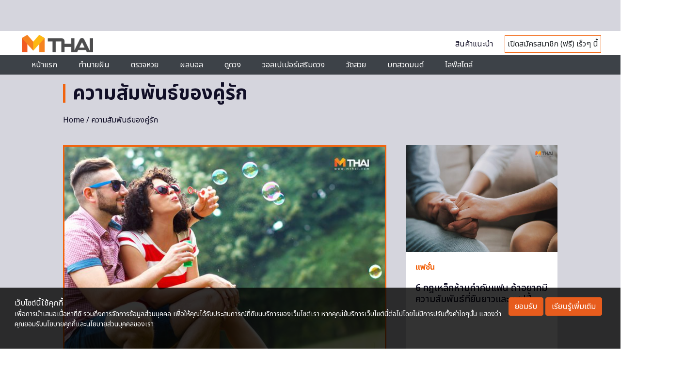

--- FILE ---
content_type: text/html; charset=UTF-8
request_url: https://mthai.com/tag/%E0%B8%84%E0%B8%A7%E0%B8%B2%E0%B8%A1%E0%B8%AA%E0%B8%B1%E0%B8%A1%E0%B8%9E%E0%B8%B1%E0%B8%99%E0%B8%98%E0%B9%8C%E0%B8%82%E0%B8%AD%E0%B8%87%E0%B8%84%E0%B8%B9%E0%B9%88%E0%B8%A3%E0%B8%B1%E0%B8%81
body_size: 13519
content:
<!DOCTYPE html>
<html class="no-js" lang="en-US">
<head>
<script async src="https://pagead2.googlesyndication.com/pagead/js/adsbygoogle.js?client=ca-pub-0032874521947222" crossorigin="anonymous"></script>
<meta charset="utf-8">
<meta http-equiv="x-ua-compatible" content="ie=edge">
<meta name="viewport" content="width=device-width, initial-scale=1.0">
<link rel="profile" href="https://gmpg.org/xfn/11">

<link rel="shortcut icon" href="https://mthai.com/app/themes/tiwanon/dist/images/favicon_2457a24d.ico" type="image/x-icon" />

<!-- Web Application Manifest -->
<link rel="manifest" href="/manifest.json">

<!-- Add to homescreen for Chrome on Android -->
<meta name="mobile-web-app-capable" content="yes">
<link rel="icon" sizes="192x192" href="https://img-ha.mthcdn.com/Qr3ez79HsBzsJkFRR9T97G7s6V0=/mthai.com/app/themes/tiwanon/dist/images/mthai-192x192_cdcf14b6.png">

<!-- Add to homescreen for Safari on iOS -->
<meta name="apple-mobile-web-app-capable" content="yes">
<meta name="apple-mobile-web-app-status-bar-style" content="black">
<meta name="apple-mobile-web-app-title" content="MThai">
<link rel="apple-touch-icon" href="https://img-ha.mthcdn.com/WU6pBeXOEAVhwlnA9CGLaFkN6Fk=/mthai.com/app/themes/tiwanon/dist/images/apple-touch-icon_4e6835d1.png">
<link rel="apple-touch-icon" sizes="180x180" href="https://img-ha.mthcdn.com/JuBx8nDome8PZXKDLQvyYK8M-V8=/mthai.com/app/themes/tiwanon/dist/images/apple-touch-icon-180x180_76e6d9f5.png">

<!-- Disable tap highlight on IE -->
<meta name="msapplication-tap-highlight" content="no">

<!-- Tile icon for Win8 (144x144 + title color) -->
<meta name="application-name" content="MThai">
<meta name="msapplication-square70x70logo" content="https://img-ha.mthcdn.com/gKdD0PGLW9EvpgHVS9nx15QKxnc=/mthai.com/app/themes/tiwanon/dist/images/ms-touch-icon-70x70_28612c4c.png">
<meta name="msapplication-square150x150logo" content="https://img-ha.mthcdn.com/W038lRLWYndZ5BYDoNjWXzB0YcU=/mthai.com/app/themes/tiwanon/dist/images/ms-touch-icon-150x150_a428f43b.png">
<meta name="msapplication-wide310x150logo" content="https://img-ha.mthcdn.com/BB8SkNqlId7uzp0nNvLQm_o8zws=/mthai.com/app/themes/tiwanon/dist/images/ms-touch-icon-310x150_41c17eb7.png">
<meta name="msapplication-square310x310logo" content="https://img-ha.mthcdn.com/hqqMa_-lklb2m1HKlx99WK6Kmjw=/mthai.com/app/themes/tiwanon/dist/images/ms-touch-icon-310x310_123df1a0.png">
<meta name="msapplication-TileColor" content="#ffffff">

<!-- Color the status bar on mobile devices -->
<meta name="theme-color" content="#eb622c">

<meta name='robots' content='index, follow, max-image-preview:large, max-snippet:-1, max-video-preview:-1' />
	<style>img:is([sizes="auto" i], [sizes^="auto," i]) { contain-intrinsic-size: 3000px 1500px }</style>
	
	<!-- This site is optimized with the Yoast SEO plugin v19.13 - https://yoast.com/wordpress/plugins/seo/ -->
	<title>รวมเรื่องราวของ ความสัมพันธ์ของคู่รัก ล่าสุด</title>
	<meta name="description" content="เรื่อง ความสัมพันธ์ของคู่รัก รวมเนื้อหาของ ความสัมพันธ์ของคู่รัก อ่านเรื่องราว ความสัมพันธ์ของคู่รัก ล่าสุด ได้ที่นี่" />
	<link rel="canonical" href="https://mthai.com/tag/ความสัมพันธ์ของคู่รัก" />
	<meta property="og:locale" content="en_US" />
	<meta property="og:type" content="article" />
	<meta property="og:title" content="รวมเรื่องราวของ ความสัมพันธ์ของคู่รัก ล่าสุด" />
	<meta property="og:description" content="เรื่อง ความสัมพันธ์ของคู่รัก รวมเนื้อหาของ ความสัมพันธ์ของคู่รัก อ่านเรื่องราว ความสัมพันธ์ของคู่รัก ล่าสุด ได้ที่นี่" />
	<meta property="og:url" content="https://mthai.com/tag/ความสัมพันธ์ของคู่รัก" />
	<meta property="og:site_name" content="MThai.com" />
	<meta property="og:image" content="https://mthai.com/app/uploads/2021/05/mthai-large-logo.jpg" />
	<meta property="og:image:width" content="1200" />
	<meta property="og:image:height" content="675" />
	<meta property="og:image:type" content="image/jpeg" />
	<meta name="twitter:card" content="summary_large_image" />
	<meta name="twitter:site" content="@mthai" />
	<script type="application/ld+json" class="yoast-schema-graph">{"@context":"https://schema.org","@graph":[{"@type":"CollectionPage","@id":"https://mthai.com/tag/%e0%b8%84%e0%b8%a7%e0%b8%b2%e0%b8%a1%e0%b8%aa%e0%b8%b1%e0%b8%a1%e0%b8%9e%e0%b8%b1%e0%b8%99%e0%b8%98%e0%b9%8c%e0%b8%82%e0%b8%ad%e0%b8%87%e0%b8%84%e0%b8%b9%e0%b9%88%e0%b8%a3%e0%b8%b1%e0%b8%81","url":"https://mthai.com/tag/%e0%b8%84%e0%b8%a7%e0%b8%b2%e0%b8%a1%e0%b8%aa%e0%b8%b1%e0%b8%a1%e0%b8%9e%e0%b8%b1%e0%b8%99%e0%b8%98%e0%b9%8c%e0%b8%82%e0%b8%ad%e0%b8%87%e0%b8%84%e0%b8%b9%e0%b9%88%e0%b8%a3%e0%b8%b1%e0%b8%81","name":"รวมเรื่องราวของ ความสัมพันธ์ของคู่รัก ล่าสุด","isPartOf":{"@id":"https://mthai.com/#website"},"primaryImageOfPage":{"@id":"https://mthai.com/tag/%e0%b8%84%e0%b8%a7%e0%b8%b2%e0%b8%a1%e0%b8%aa%e0%b8%b1%e0%b8%a1%e0%b8%9e%e0%b8%b1%e0%b8%99%e0%b8%98%e0%b9%8c%e0%b8%82%e0%b8%ad%e0%b8%87%e0%b8%84%e0%b8%b9%e0%b9%88%e0%b8%a3%e0%b8%b1%e0%b8%81#primaryimage"},"image":{"@id":"https://mthai.com/tag/%e0%b8%84%e0%b8%a7%e0%b8%b2%e0%b8%a1%e0%b8%aa%e0%b8%b1%e0%b8%a1%e0%b8%9e%e0%b8%b1%e0%b8%99%e0%b8%98%e0%b9%8c%e0%b8%82%e0%b8%ad%e0%b8%87%e0%b8%84%e0%b8%b9%e0%b9%88%e0%b8%a3%e0%b8%b1%e0%b8%81#primaryimage"},"thumbnailUrl":"https://mthai.com/app/uploads/2019/04/level-of-love-01.jpg","description":"เรื่อง ความสัมพันธ์ของคู่รัก รวมเนื้อหาของ ความสัมพันธ์ของคู่รัก อ่านเรื่องราว ความสัมพันธ์ของคู่รัก ล่าสุด ได้ที่นี่","breadcrumb":{"@id":"https://mthai.com/tag/%e0%b8%84%e0%b8%a7%e0%b8%b2%e0%b8%a1%e0%b8%aa%e0%b8%b1%e0%b8%a1%e0%b8%9e%e0%b8%b1%e0%b8%99%e0%b8%98%e0%b9%8c%e0%b8%82%e0%b8%ad%e0%b8%87%e0%b8%84%e0%b8%b9%e0%b9%88%e0%b8%a3%e0%b8%b1%e0%b8%81#breadcrumb"},"inLanguage":"en-US"},{"@type":"ImageObject","inLanguage":"en-US","@id":"https://mthai.com/tag/%e0%b8%84%e0%b8%a7%e0%b8%b2%e0%b8%a1%e0%b8%aa%e0%b8%b1%e0%b8%a1%e0%b8%9e%e0%b8%b1%e0%b8%99%e0%b8%98%e0%b9%8c%e0%b8%82%e0%b8%ad%e0%b8%87%e0%b8%84%e0%b8%b9%e0%b9%88%e0%b8%a3%e0%b8%b1%e0%b8%81#primaryimage","url":"https://mthai.com/app/uploads/2019/04/level-of-love-01.jpg","contentUrl":"https://mthai.com/app/uploads/2019/04/level-of-love-01.jpg","width":800,"height":450},{"@type":"BreadcrumbList","@id":"https://mthai.com/tag/%e0%b8%84%e0%b8%a7%e0%b8%b2%e0%b8%a1%e0%b8%aa%e0%b8%b1%e0%b8%a1%e0%b8%9e%e0%b8%b1%e0%b8%99%e0%b8%98%e0%b9%8c%e0%b8%82%e0%b8%ad%e0%b8%87%e0%b8%84%e0%b8%b9%e0%b9%88%e0%b8%a3%e0%b8%b1%e0%b8%81#breadcrumb","itemListElement":[{"@type":"ListItem","position":1,"name":"Home","item":"https://mthai.com/"},{"@type":"ListItem","position":2,"name":"ความสัมพันธ์ของคู่รัก"}]},{"@type":"WebSite","@id":"https://mthai.com/#website","url":"https://mthai.com/","name":"MThai","description":"MThai New Normal","publisher":{"@id":"https://mthai.com/#organization"},"alternateName":"https://mthai.com/","potentialAction":[{"@type":"SearchAction","target":{"@type":"EntryPoint","urlTemplate":"https://mthai.com/?s={search_term_string}"},"query-input":"required name=search_term_string"}],"inLanguage":"en-US"},{"@type":"Organization","@id":"https://mthai.com/#organization","name":"MThai","url":"https://mthai.com/","logo":{"@type":"ImageObject","inLanguage":"en-US","@id":"https://mthai.com/#/schema/logo/image/","url":"https://mthai.com/app/uploads/2021/02/Logo-mthai-04.png","contentUrl":"https://mthai.com/app/uploads/2021/02/Logo-mthai-04.png","width":526,"height":496,"caption":"MThai"},"image":{"@id":"https://mthai.com/#/schema/logo/image/"},"sameAs":["https://www.instagram.com/mthaidotcom/","https://www.youtube.com/c/HoroliveChannel","https://th.wikipedia.org/wiki/","https://www.tiktok.com/@mthai.com","https://www.facebook.com/mthaidotcom/","https://twitter.com/mthai"]}]}</script>
	<!-- / Yoast SEO plugin. -->


<link rel='stylesheet' id='wp-block-library-css' href='https://mthai.com/wp/wp-includes/css/dist/block-library/style.min.css' type='text/css' media='all' />
<style id='classic-theme-styles-inline-css' type='text/css'>
/*! This file is auto-generated */
.wp-block-button__link{color:#fff;background-color:#32373c;border-radius:9999px;box-shadow:none;text-decoration:none;padding:calc(.667em + 2px) calc(1.333em + 2px);font-size:1.125em}.wp-block-file__button{background:#32373c;color:#fff;text-decoration:none}
</style>
<style id='global-styles-inline-css' type='text/css'>
:root{--wp--preset--aspect-ratio--square: 1;--wp--preset--aspect-ratio--4-3: 4/3;--wp--preset--aspect-ratio--3-4: 3/4;--wp--preset--aspect-ratio--3-2: 3/2;--wp--preset--aspect-ratio--2-3: 2/3;--wp--preset--aspect-ratio--16-9: 16/9;--wp--preset--aspect-ratio--9-16: 9/16;--wp--preset--color--black: #000000;--wp--preset--color--cyan-bluish-gray: #abb8c3;--wp--preset--color--white: #ffffff;--wp--preset--color--pale-pink: #f78da7;--wp--preset--color--vivid-red: #cf2e2e;--wp--preset--color--luminous-vivid-orange: #ff6900;--wp--preset--color--luminous-vivid-amber: #fcb900;--wp--preset--color--light-green-cyan: #7bdcb5;--wp--preset--color--vivid-green-cyan: #00d084;--wp--preset--color--pale-cyan-blue: #8ed1fc;--wp--preset--color--vivid-cyan-blue: #0693e3;--wp--preset--color--vivid-purple: #9b51e0;--wp--preset--gradient--vivid-cyan-blue-to-vivid-purple: linear-gradient(135deg,rgba(6,147,227,1) 0%,rgb(155,81,224) 100%);--wp--preset--gradient--light-green-cyan-to-vivid-green-cyan: linear-gradient(135deg,rgb(122,220,180) 0%,rgb(0,208,130) 100%);--wp--preset--gradient--luminous-vivid-amber-to-luminous-vivid-orange: linear-gradient(135deg,rgba(252,185,0,1) 0%,rgba(255,105,0,1) 100%);--wp--preset--gradient--luminous-vivid-orange-to-vivid-red: linear-gradient(135deg,rgba(255,105,0,1) 0%,rgb(207,46,46) 100%);--wp--preset--gradient--very-light-gray-to-cyan-bluish-gray: linear-gradient(135deg,rgb(238,238,238) 0%,rgb(169,184,195) 100%);--wp--preset--gradient--cool-to-warm-spectrum: linear-gradient(135deg,rgb(74,234,220) 0%,rgb(151,120,209) 20%,rgb(207,42,186) 40%,rgb(238,44,130) 60%,rgb(251,105,98) 80%,rgb(254,248,76) 100%);--wp--preset--gradient--blush-light-purple: linear-gradient(135deg,rgb(255,206,236) 0%,rgb(152,150,240) 100%);--wp--preset--gradient--blush-bordeaux: linear-gradient(135deg,rgb(254,205,165) 0%,rgb(254,45,45) 50%,rgb(107,0,62) 100%);--wp--preset--gradient--luminous-dusk: linear-gradient(135deg,rgb(255,203,112) 0%,rgb(199,81,192) 50%,rgb(65,88,208) 100%);--wp--preset--gradient--pale-ocean: linear-gradient(135deg,rgb(255,245,203) 0%,rgb(182,227,212) 50%,rgb(51,167,181) 100%);--wp--preset--gradient--electric-grass: linear-gradient(135deg,rgb(202,248,128) 0%,rgb(113,206,126) 100%);--wp--preset--gradient--midnight: linear-gradient(135deg,rgb(2,3,129) 0%,rgb(40,116,252) 100%);--wp--preset--font-size--small: 13px;--wp--preset--font-size--medium: 20px;--wp--preset--font-size--large: 36px;--wp--preset--font-size--x-large: 42px;--wp--preset--spacing--20: 0.44rem;--wp--preset--spacing--30: 0.67rem;--wp--preset--spacing--40: 1rem;--wp--preset--spacing--50: 1.5rem;--wp--preset--spacing--60: 2.25rem;--wp--preset--spacing--70: 3.38rem;--wp--preset--spacing--80: 5.06rem;--wp--preset--shadow--natural: 6px 6px 9px rgba(0, 0, 0, 0.2);--wp--preset--shadow--deep: 12px 12px 50px rgba(0, 0, 0, 0.4);--wp--preset--shadow--sharp: 6px 6px 0px rgba(0, 0, 0, 0.2);--wp--preset--shadow--outlined: 6px 6px 0px -3px rgba(255, 255, 255, 1), 6px 6px rgba(0, 0, 0, 1);--wp--preset--shadow--crisp: 6px 6px 0px rgba(0, 0, 0, 1);}:where(.is-layout-flex){gap: 0.5em;}:where(.is-layout-grid){gap: 0.5em;}body .is-layout-flex{display: flex;}.is-layout-flex{flex-wrap: wrap;align-items: center;}.is-layout-flex > :is(*, div){margin: 0;}body .is-layout-grid{display: grid;}.is-layout-grid > :is(*, div){margin: 0;}:where(.wp-block-columns.is-layout-flex){gap: 2em;}:where(.wp-block-columns.is-layout-grid){gap: 2em;}:where(.wp-block-post-template.is-layout-flex){gap: 1.25em;}:where(.wp-block-post-template.is-layout-grid){gap: 1.25em;}.has-black-color{color: var(--wp--preset--color--black) !important;}.has-cyan-bluish-gray-color{color: var(--wp--preset--color--cyan-bluish-gray) !important;}.has-white-color{color: var(--wp--preset--color--white) !important;}.has-pale-pink-color{color: var(--wp--preset--color--pale-pink) !important;}.has-vivid-red-color{color: var(--wp--preset--color--vivid-red) !important;}.has-luminous-vivid-orange-color{color: var(--wp--preset--color--luminous-vivid-orange) !important;}.has-luminous-vivid-amber-color{color: var(--wp--preset--color--luminous-vivid-amber) !important;}.has-light-green-cyan-color{color: var(--wp--preset--color--light-green-cyan) !important;}.has-vivid-green-cyan-color{color: var(--wp--preset--color--vivid-green-cyan) !important;}.has-pale-cyan-blue-color{color: var(--wp--preset--color--pale-cyan-blue) !important;}.has-vivid-cyan-blue-color{color: var(--wp--preset--color--vivid-cyan-blue) !important;}.has-vivid-purple-color{color: var(--wp--preset--color--vivid-purple) !important;}.has-black-background-color{background-color: var(--wp--preset--color--black) !important;}.has-cyan-bluish-gray-background-color{background-color: var(--wp--preset--color--cyan-bluish-gray) !important;}.has-white-background-color{background-color: var(--wp--preset--color--white) !important;}.has-pale-pink-background-color{background-color: var(--wp--preset--color--pale-pink) !important;}.has-vivid-red-background-color{background-color: var(--wp--preset--color--vivid-red) !important;}.has-luminous-vivid-orange-background-color{background-color: var(--wp--preset--color--luminous-vivid-orange) !important;}.has-luminous-vivid-amber-background-color{background-color: var(--wp--preset--color--luminous-vivid-amber) !important;}.has-light-green-cyan-background-color{background-color: var(--wp--preset--color--light-green-cyan) !important;}.has-vivid-green-cyan-background-color{background-color: var(--wp--preset--color--vivid-green-cyan) !important;}.has-pale-cyan-blue-background-color{background-color: var(--wp--preset--color--pale-cyan-blue) !important;}.has-vivid-cyan-blue-background-color{background-color: var(--wp--preset--color--vivid-cyan-blue) !important;}.has-vivid-purple-background-color{background-color: var(--wp--preset--color--vivid-purple) !important;}.has-black-border-color{border-color: var(--wp--preset--color--black) !important;}.has-cyan-bluish-gray-border-color{border-color: var(--wp--preset--color--cyan-bluish-gray) !important;}.has-white-border-color{border-color: var(--wp--preset--color--white) !important;}.has-pale-pink-border-color{border-color: var(--wp--preset--color--pale-pink) !important;}.has-vivid-red-border-color{border-color: var(--wp--preset--color--vivid-red) !important;}.has-luminous-vivid-orange-border-color{border-color: var(--wp--preset--color--luminous-vivid-orange) !important;}.has-luminous-vivid-amber-border-color{border-color: var(--wp--preset--color--luminous-vivid-amber) !important;}.has-light-green-cyan-border-color{border-color: var(--wp--preset--color--light-green-cyan) !important;}.has-vivid-green-cyan-border-color{border-color: var(--wp--preset--color--vivid-green-cyan) !important;}.has-pale-cyan-blue-border-color{border-color: var(--wp--preset--color--pale-cyan-blue) !important;}.has-vivid-cyan-blue-border-color{border-color: var(--wp--preset--color--vivid-cyan-blue) !important;}.has-vivid-purple-border-color{border-color: var(--wp--preset--color--vivid-purple) !important;}.has-vivid-cyan-blue-to-vivid-purple-gradient-background{background: var(--wp--preset--gradient--vivid-cyan-blue-to-vivid-purple) !important;}.has-light-green-cyan-to-vivid-green-cyan-gradient-background{background: var(--wp--preset--gradient--light-green-cyan-to-vivid-green-cyan) !important;}.has-luminous-vivid-amber-to-luminous-vivid-orange-gradient-background{background: var(--wp--preset--gradient--luminous-vivid-amber-to-luminous-vivid-orange) !important;}.has-luminous-vivid-orange-to-vivid-red-gradient-background{background: var(--wp--preset--gradient--luminous-vivid-orange-to-vivid-red) !important;}.has-very-light-gray-to-cyan-bluish-gray-gradient-background{background: var(--wp--preset--gradient--very-light-gray-to-cyan-bluish-gray) !important;}.has-cool-to-warm-spectrum-gradient-background{background: var(--wp--preset--gradient--cool-to-warm-spectrum) !important;}.has-blush-light-purple-gradient-background{background: var(--wp--preset--gradient--blush-light-purple) !important;}.has-blush-bordeaux-gradient-background{background: var(--wp--preset--gradient--blush-bordeaux) !important;}.has-luminous-dusk-gradient-background{background: var(--wp--preset--gradient--luminous-dusk) !important;}.has-pale-ocean-gradient-background{background: var(--wp--preset--gradient--pale-ocean) !important;}.has-electric-grass-gradient-background{background: var(--wp--preset--gradient--electric-grass) !important;}.has-midnight-gradient-background{background: var(--wp--preset--gradient--midnight) !important;}.has-small-font-size{font-size: var(--wp--preset--font-size--small) !important;}.has-medium-font-size{font-size: var(--wp--preset--font-size--medium) !important;}.has-large-font-size{font-size: var(--wp--preset--font-size--large) !important;}.has-x-large-font-size{font-size: var(--wp--preset--font-size--x-large) !important;}
:where(.wp-block-post-template.is-layout-flex){gap: 1.25em;}:where(.wp-block-post-template.is-layout-grid){gap: 1.25em;}
:where(.wp-block-columns.is-layout-flex){gap: 2em;}:where(.wp-block-columns.is-layout-grid){gap: 2em;}
:root :where(.wp-block-pullquote){font-size: 1.5em;line-height: 1.6;}
</style>
<link rel='stylesheet' id='tiwanon-style-css' href='https://mthai.com/app/themes/tiwanon/dist/styles/main_c1d1e83b.css' type='text/css' media='all' />
<script type="text/javascript" src="https://mthai.com/wp/wp-includes/js/jquery/jquery.min.js" id="jquery-core-js"></script>
<script type="text/javascript" src="https://mthai.com/wp/wp-includes/js/jquery/jquery-migrate.min.js" id="jquery-migrate-js"></script>
<style type="text/css">.recentcomments a{display:inline !important;padding:0 !important;margin:0 !important;}</style>
<!-- Google Tag Manager -->
<script>
	(function(w,d,s,l,i){w[l]=w[l]||[];w[l].push({'gtm.start':
	new Date().getTime(),event:'gtm.js'});var f=d.getElementsByTagName(s)[0],
	j=d.createElement(s),dl=l!='dataLayer'?'&l='+l:'';j.async=true;j.src=
	'https://www.googletagmanager.com/gtm.js?id='+i+dl;f.parentNode.insertBefore(j,f);
	})(window,document,'script','dataLayer','GTM-MJ7DBRF');
	</script>
<!-- End Google Tag Manager -->

<script type="text/javascript">
	(function(i,s,o,g,r,a,m){i['GoogleAnalyticsObject']=r;i[r]=i[r]||function(){
	(i[r].q=i[r].q||[]).push(arguments)},i[r].l=1*new Date();a=s.createElement(o),
	m=s.getElementsByTagName(o)[0];a.async=1;a.src=g;m.parentNode.insertBefore(a,m)
	})(window,document,'script','//www.google-analytics.com/analytics.js','ga');
	ga('create', 'UA-1682552-2', 'auto');
		ga('send', 'pageview');
</script>

<!-- Google tag (gtag.js) -->
<script async src="https://www.googletagmanager.com/gtag/js?id=G-L1SFBXCCRQ"></script>
<script>
  window.dataLayer = window.dataLayer || [];
  function gtag(){dataLayer.push(arguments);}
  gtag('js', new Date());

  gtag('config', 'G-L1SFBXCCRQ');
</script>


	

<script type="text/javascript">
    var PWT={};
	var googletag = googletag || {};
    googletag.cmd = googletag.cmd || [];
    PWT.jsLoaded = function(){
        (function() {
			var gads = document.createElement('script');
			gads.async = true;
            var useSSL = 'https:' == document.location.protocol; 
            gads.src = (useSSL ? 'https:' : 'http:') + '//www.googletagservices.com/tag/js/gpt.js';
            var node = document.getElementsByTagName('script')[0];
            node.parentNode.insertBefore(gads, node);
        })();
    };
    (function() {
        var purl = window.location.href;
        if( window.matchMedia( "(min-width: 1024px)" ).matches) {
            var url = '//ads.pubmatic.com/AdServer/js/pwt/157012/872';
        } else {

            var url = '//ads.pubmatic.com/AdServer/js/pwt/157012/901';
        }
        var profileVersionId = '';
        if(purl.indexOf('pwtv=')>0){
            var regexp = /pwtv=(.*?)(&|$)/g;
            var matches = regexp.exec(purl);
            if(matches.length >= 2 && matches[1].length > 0){
                profileVersionId = '/'+matches[1];
            }
        }
        var wtads = document.createElement('script');
        wtads.async = true;
        wtads.type = 'text/javascript';
        wtads.src = url+profileVersionId+'/pwt.js';
        var node = document.getElementsByTagName('script')[0];
        node.parentNode.insertBefore(wtads, node);
    })();
</script>


<script>
	googletag.cmd.push(function() {
		var allbb_sizeMapping = googletag.sizeMapping().
		addSize([1000, 0], [[1, 1], [970, 250], [728, 250]]).
		addSize([320, 0], [[1, 1], [320, 150]]).
		build();
		var allbb_defineSlot = [[970, 250], [728, 250], [320, 150]];

		var alltop_sizeMapping = googletag.sizeMapping().
		addSize([1000, 0], [[1, 1], [970, 250], [970, 90], [728, 90]]).
		addSize([320, 0], [[1, 1], [320, 150], [320, 100]]).
		build();
		var alltop_defineSlot = [[1, 1], [970, 90], [970, 250], [320, 150], [728, 90], [320, 100]];

		var allrec_sizeMapping = googletag.sizeMapping().
		addSize([320, 0], [[1, 1], [300, 250], [336, 280], [320, 150], [320, 100]]).
		build();
		var allrec_defineSlot = [[1, 1], [300, 250], [336, 280], [320, 150], [320, 100]];

		var top_sizeMapping = googletag.sizeMapping().
		addSize([1000, 0], [[970, 250], [980, 90], [970, 90], [728,250], [728, 90]]).
		addSize([320, 0], [[320, 150], [320, 100]]).
		build();
		var top_defineSlot = [[970, 250], [970, 90], [980, 90], [728,250], [728, 90], [320, 150], [320, 100]];

		var billboard_sizeMapping = googletag.sizeMapping().
		addSize([1000, 0], [[970, 250], [728, 250]]).
		addSize([320, 0], [[320, 150]]).
		build();
		var billboard_defineSlot = [[970, 250], [728, 250], [320, 150]];

		var rectangle_sizeMapping = googletag.sizeMapping().
		addSize([320, 0], [[200, 200], [250, 250], [300, 250], [336, 280]]).
		build();
		var rectangle_defineSlot = [[200, 200], [250, 250], [300, 250], [336, 280]];

		var rectangle_sizeMapping_11 = googletag.sizeMapping().
		addSize([320, 0], [[1, 1], [200, 200], [250, 250], [300, 250], [336, 280]]).
		build();
		var rectangle_defineSlot_11 = [[1, 1], [200, 200], [250, 250], [300, 250], [336, 280]];

					var top_slot = googletag.defineSlot('/10983686/MThai/MThai_ALLSection', alltop_defineSlot, 'dfp-topbanner').
				defineSizeMapping(alltop_sizeMapping).
				addService(googletag.pubads());
				
			var rec_slot1 = googletag.defineSlot('/10983686/MThai/MThai_ALLSection', allrec_defineSlot, 'MT_ALL_Rec').
				defineSizeMapping(allrec_sizeMapping).
				addService(googletag.pubads());

			var rec_slot2 = googletag.defineSlot('/10983686/MThai/MThai_ALLSection', allrec_defineSlot, 'dfp-rectangle-2').
				defineSizeMapping(allrec_sizeMapping).
				addService(googletag.pubads());		

			var billboard_slot = googletag.defineSlot('/10983686/MThai/MThai_ALLSection', allbb_defineSlot, 'dfp-billboard').
				defineSizeMapping(allbb_sizeMapping).
				addService(googletag.pubads());	
		
			

		
		
		// adhesion
		if(  window.matchMedia("(max-width: 640px)").matches ) {
								var map_adhesion = googletag.sizeMapping().
						addSize([640, 0], []).
						addSize([0, 0], [320, 50]).
						build();
					var adhesion_slot = googletag.defineSlot('/10983686/MThai/MThai_News/MT_News_AdhesionMB', [320, 50], 'dfp-adhesion').
						defineSizeMapping(map_adhesion).
						addService(googletag.pubads());
					} else {
			//site take over เฉพาะ PC
			var SiteTakeOver_slot = googletag.defineSlot('/10983686/SiteTakeOver', [1, 1], 'div-gpt-ad-1675742669227-0').
			addService(googletag.pubads());
		}

		googletag.pubads()
						.setTargeting('mthai_section', ['mthai']);
		
		document.querySelectorAll(".gallery figure a").forEach(function (qSelect) {
			qSelect.addEventListener( "click", function() {
				googletag.pubads().refresh([gallery_slot]);
				/*
				var refresh_ads_gallery = setInterval(function() { googletag.pubads().refresh([gallery_slot]); }, 5000);
				window.addEventListener( "scroll", function() {
					clearInterval(refresh_ads_gallery);
				});
				*/
			});
		});
		googletag.pubads().disableInitialLoad();
		googletag.pubads().enableSingleRequest();
		googletag.enableServices();
		//----googletag.pubads().refresh();----
					googletag.pubads().refresh([top_slot, rec_slot1, rec_slot2, billboard_slot]);
		
			

		
		// adhesion
		if(  window.matchMedia("(max-width: 640px)").matches ) {
								googletag.pubads().refresh([adhesion_slot]);
					} else {
			googletag.pubads().refresh([SiteTakeOver_slot]);
		}
	});
</script>
		     


    <link href="https://fonts.googleapis.com/icon?family=Material+Icons" rel="stylesheet">
    <link href="https://fonts.googleapis.com/css2?family=Noto+Sans+Thai:wght@100;200;400;500;600;700;800;900&family=Noto+Sans:wght@100;200;300;400;500;600;700;800;900&display=swap" rel="stylesheet">
    <link href="/app/themes/tiwanon/assets/splide-4.0.0/dist/css/splide.min.css" rel="stylesheet" type="text/css">
    <link href="/app/themes/tiwanon/assets/css/monohorohomepage.css?202404231716" rel="stylesheet" type="text/css">
</head>

<body class="archive tag tag-24553 wp-theme-tiwanon group-blog hfeed">
<div id="page" class="site">
	<a class="skip-link screen-reader-text" href="#main">Skip to content</a>

	<header id="masthead" class="site-header">

  <div class="column banner-wrap header-topbanner-wrap" style="display:none; margin: 0; background: #d5d5dd; padding: 2rem 0;">
      <div class="placeholder-topbanner" id="dfp-topbanner" style="height: auto; width: auto;">
        <script type="text/javascript">
        googletag.cmd.push(function() {
          googletag.display('dfp-topbanner');
        });
        </script>
      </div>
      <link rel="stylesheet" type="text/css" href="/app/themes/tiwanon/resources/assets/countdown/css/jquery.countdown.css"> 
      <script type="text/javascript" src="/app/themes/tiwanon/resources/assets/countdown/js/jquery.plugin.js"></script> 
      <script type="text/javascript" src="/app/themes/tiwanon/resources/assets/countdown/js/jquery.countdown.js"></script>
      <div class="flash_sale">
        <a href="https://www.29shopping.com/flash-sale/" target="_blank">
          <img class="bg" src="https://img-ha.mthcdn.com/GaDxu2IzQiZurA71DLXgcxLRF78=/mthai.com/app/themes/tiwanon/dist/images/Mthai-Flash_Sale_4b220b05.jpg">
        </a>
        <div class="products"></div> 
        <span class="clock_countdown"></span>
      </div>
      <div class="flash_sale_m">
        <a href="https://www.29shopping.com/flash-sale/" target="_blank">
          <img class="bg" src="https://img-ha.mthcdn.com/rv2yAfGnz9qOrhWdmVzvFhpUOwY=/mthai.com/app/themes/tiwanon/dist/images/Mthai-Flash_Sale_M_2c6db011.jpg">
        </a>
        <div class="products"></div> 
        <span class="clock_countdown"></span>
      </div>
    </div>

  <div class="monohoro-navbar" id="monohoro-navbar">
        <div class="st-navbar container container-nav">
            <div>
                <a href="/" title="mthai">
                
                    <img src="/app/themes/tiwanon/assets/images/monohoro/mthai-logo.png" style="height: 36px; width: 147px;">
                </a>
            </div>
            <div>
                <!--<div class="input-group">
                    <input type="text" class="form-control" placeholder="ค้นหา">
                    <div class="input-group-append">
                        <button class="btn btn-outline-secondary" type="button"><span class="material-icons">search</span></button>
                    </div>
                </div>-->
            </div>
            <div class="text-right st-n-r">
                <!--<a href="#">เข้าสู่ระบบ</a> |--> <a href="/products">สินค้าแนะนำ</a>
                <span style="border: 1px solid #f1630d;padding: 5px;"> เปิดสมัครสมาชิก (ฟรี) เร็วๆ นี้ </span>
            </div>
        </div>
        <div class="st-navbar-m container container-nav">
            <a href="/">
                <img src="/app/themes/tiwanon/assets/images/monohoro/mthai-logo.png" style="height: 36px; width: 147px;">
            </a>
            <button class="navbar-toggler" type="button" data-toggle="collapse" data-target="#navbarSupportedContent1"
                aria-controls="navbarSupportedContent1" aria-expanded="false" aria-label="Toggle navigation" style="float: right;">
            <span class="material-icons">menu</span></button>
                <!-- Collapsible content -->
                <div class="collapse navbar-collapse" id="navbarSupportedContent1">

                    <!-- Links -->
                    <ul class="navbar-nav mr-auto">
                    <!--<li class="nav-item">
                        <div class="input-group">
                            <input type="text" placeholder="ค้นหา">
                            <div class="input-group-append">
                                <button class="btn btn-outline-secondary" type="button"><span class="material-icons">search</span></button>
                            </div>
                        </div>
                    </li>
                    <li class="nav-item">
                        <a href="#">เข้าสู่ระบบ</a>
                    </li>-->
                    <li class="nav-item">
                        <a href="/products">สินค้าแนะนำ</a>
                    </li>
                    <li class="nav-item">
                        <span style="border: 1px solid #f1630d;padding: 5px;"> เปิดสมัครสมาชิก (ฟรี) เร็วๆ นี้ </span>
                    </li>
                    </ul>
                    <!-- Links -->

                </div>
                <!-- Collapsible content -->
        </div>
                
        <div class="nd-navbar">
            <div class="container container-nav">
                <ul>
                                                            <li><a href="https://mthai.com/" 
                                            >หน้าแรก</a></li>
                                                                                <li><a href="https://lotto.mthai.com/dream" 
                                            >ทำนายฝัน</a></li>
                                                                                <li class="header-dropdown" id="dropdown-307349" 
                      >ตรวจหวย</li>
                                                                                <li class="header-dropdown" id="dropdown-395115" 
                      >ผลบอล</li>
                                                                                <li class="header-dropdown" id="dropdown-290857" 
                      >ดูดวง</li>
                                                                                <li><a href="https://mthai.com/wallpaper" 
                                            >วอลเปเปอร์เสริมดวง</a></li>
                                                                                <li><a href="https://mthai.com/travel" 
                                            >วัดสวย</a></li>
                                                                                <li><a href="https://mthai.com/rite/pray" 
                                            >บทสวดมนต์</a></li>
                                                                                <li class="header-dropdown" id="dropdown-290852" 
                      >ไลฟ์สไตล์</li>
                                                      </ul>
            </div>
        </div>
                              <div class="header-dropdownlist dropdown-307349">
              <ul>
                          <li><a href="https://mthai.com/lotto/%E0%B8%95%E0%B8%A3%E0%B8%A7%E0%B8%88%E0%B8%AA%E0%B8%A5%E0%B8%B2%E0%B8%81%E0%B8%81%E0%B8%B4%E0%B8%99%E0%B9%81%E0%B8%9A%E0%B9%88%E0%B8%87%E0%B8%A3%E0%B8%B1%E0%B8%90%E0%B8%9A%E0%B8%B2%E0%B8%A5">สลากกินแบ่งรัฐบาล</a></li>
                          <li><a href="https://mthai.com/lotto/%E0%B8%AA%E0%B8%A5%E0%B8%B2%E0%B8%81%E0%B8%AD%E0%B8%AD%E0%B8%A1%E0%B8%AA%E0%B8%B4%E0%B8%99">สลากออมสิน</a></li>
                          <li><a href="https://mthai.com/lotto/%E0%B8%AB%E0%B8%A7%E0%B8%A2%E0%B8%A5%E0%B8%B2%E0%B8%A7">หวยลาว</a></li>
                          <li><a href="https://mthai.com/lotto/%E0%B8%AB%E0%B8%A7%E0%B8%A2%E0%B8%AE%E0%B8%B2%E0%B8%99%E0%B8%AD%E0%B8%A2">หวยฮานอย</a></li>
                          </ul>
            </div>
                      <div class="header-dropdownlist dropdown-395115">
              <ul>
                          <li><a href="https://mthai.com/sport/thaileague">ไทยลีก</a></li>
                          <li><a href="https://mthai.com/sport/premierleague">พรีเมียร์ลีก</a></li>
                          <li><a href="https://mthai.com/sport/laliga">ลาลีกา สเปน</a></li>
                          <li><a href="https://mthai.com/sport/italy-serie-a">เซเรียอา อิตาลี</a></li>
                          <li><a href="https://mthai.com/sport/bundesliga">บุนเดสลีกา</a></li>
                          <li><a href="https://mthai.com/sport/ligue1">ลีกเอิง ฝรั่งเศส</a></li>
                          </ul>
            </div>
                      <div class="header-dropdownlist dropdown-290857">
              <ul>
                          <li><a href="https://mthai.com/horoscope/daily">ดูดวงรายวัน</a></li>
                          <li><a href="https://mthai.com/horoscope/luckycolor">สีมงคล</a></li>
                          <li><a href="https://mthai.com/horoscope/auspices">ฤกษ์มงคล</a></li>
                          </ul>
            </div>
                      <div class="header-dropdownlist dropdown-290852">
              <ul>
                          <li><a href="https://mthai.com/lifestyle/fashion">แฟชั่น</a></li>
                          <li><a href="https://mthai.com/lifestyle/decor">บ้านและสวน</a></li>
                          <li><a href="https://mthai.com/lifestyle/food">อาหาร</a></li>
                          <li><a href="https://mthai.com/lifestyle/health">สุขภาพ</a></li>
                          <li><a href="https://mthai.com/lifestyle/auto">ยานยนต์</a></li>
                          <li><a href="https://mthai.com/tech">เทคโนโลยี</a></li>
                          </ul>
            </div>
                      </div>

		<div class="site-branding-container"  style="display:none;">
			<div class="site-branding">
	<nav class="social-navigation"></nav>
	<div class="site-logo">
		<a href="https://mthai.com/" rel="home" class="btn">
			<img src="https://img-ha.mthcdn.com/6lMypSiV7ZErbZr5Lby-DtM7VJ8=/mthai.com/app/themes/tiwanon/dist/images/mthai-logo_a534e67a.png" alt="MThai.com" class="bar-logo">
			<img src="https://img-ha.mthcdn.com/aTljdI_c_5I3O7nQKQoDEX64WUY=/mthai.com/app/themes/tiwanon/dist/images/mthai-logo-2020_6583ca7c.png" alt="MThai.com" class="big-logo">
		</a>
	</div>

							<p class="site-title"><a href="https://mthai.com/" rel="home">MThai.com</a></p>
			
				<p class="site-description">
				MThai New Normal			</p>
		
	<div class="main-navigation-wrap">
		<div class="search-form">
    <button id="btn-search-icon" class="btn"><i class="fas fa-search fa-lg"></i></button>
    <nav id="search-box" class="search-navigation hidden" >
      <script async src="https://cse.google.com/cse.js?cx=2ce360b3cbb723495"></script>
      <style>.google-search {width:100%;}</style>
      <div class="google-search">
        <div class="gcse-search"></div>
      </div>
      <button id="btn-close-search" class="btn-close-search" ><i class="fas fa-times"></i></button>
    </nav>
</div>

					<button id="btn-menu" class="btn" type="button"><i class="fas fa-bars fa-lg"></i></button>
			<nav id="site-navigation" class="main-navigation hidden" aria-label="Top Menu">
				<button id="btn-close-menu" class="btn" type="button"><i class="fas fa-times"></i></button>
				<div class="menu-primary-menu-container"><ul id="menu-primary-menu" class="main-menu"><li id="menu-item-55793" class="menu-item menu-item-type-taxonomy menu-item-object-category menu-item-55793"><a href="https://mthai.com/trend">TREND</a></li>
<li id="menu-item-55790" class="menu-item menu-item-type-taxonomy menu-item-object-category menu-item-55790"><a href="https://mthai.com/chill">CHILL</a></li>
<li id="menu-item-55789" class="menu-item menu-item-type-taxonomy menu-item-object-category menu-item-55789"><a href="https://mthai.com/backtotalk">BACKTOTALK</a></li>
<li id="menu-item-55791" class="menu-item menu-item-type-taxonomy menu-item-object-category menu-item-55791"><a href="https://mthai.com/interviews">INTERVIEWS</a></li>
<li id="menu-item-55792" class="menu-item menu-item-type-taxonomy menu-item-object-category menu-item-55792"><a href="https://mthai.com/tell">TELL</a></li>
<li id="menu-item-55919" class="menu-item menu-item-type-post_type menu-item-object-page menu-item-55919"><a href="https://mthai.com/contact-us">CONTACT US</a></li>
</ul></div>				<div>
									<a class="badge badge-pill badge-secondary" href="https://monohoro.com/">
						MONO HORO					</a>
									<a class="badge badge-pill badge-secondary" href="https://monohoro.com/%E0%B8%94%E0%B8%B9%E0%B8%94%E0%B8%A7%E0%B8%87%E0%B8%A3%E0%B8%B2%E0%B8%A2%E0%B8%A7%E0%B8%B1%E0%B8%99">
						ดูดวงรายวัน					</a>
									<a class="badge badge-pill badge-secondary" href="https://mthai.com/news">
						NEWS					</a>
									<a class="badge badge-pill badge-secondary" href="https://mthai.com/entertainment">
						ENTERTAINMENT					</a>
									<a class="badge badge-pill badge-secondary" href="https://mthai.com/travel">
						TRAVEL					</a>
									<a class="badge badge-pill badge-secondary" href="https://mthai.com/lifestyle/fashion">
						แฟชั่น					</a>
									<a class="badge badge-pill badge-secondary" href="https://mthai.com/movie">
						MOVIE					</a>
									<a class="badge badge-pill badge-secondary" href="https://mthai.com/campus">
						CAMPUS					</a>
									<a class="badge badge-pill badge-secondary" href="https://mthai.com/auto">
						AUTO					</a>
									<a class="badge badge-pill badge-secondary" href="https://mthai.com/lifestyle/health">
						HEALTH					</a>
									<a class="badge badge-pill badge-secondary" href="https://mthai.com/tech">
						TECH					</a>
									<a class="badge badge-pill badge-secondary" href="https://mthai.com/lifestyle/decor">
						DECOR					</a>
									<a class="badge badge-pill badge-secondary" href="https://mthai.com/men">
						MEN					</a>
									<a class="badge badge-pill badge-secondary" href="https://mthai.com/news/pr">
						PR NEWS					</a>
								</div>
			</nav><!-- #site-navigation -->
			</div>
	
</div><!-- .site-branding -->
		</div><!-- .layout-wrap -->
	</header><!-- #masthead -->
	<div id="content" class="site-content" ><div class="archive-bg row">
	<div id="primary" class="content-area container column large-12">
		<main id="main" class="site-main" role="main">

		
			<header class="page-header category-no-thumbnail">
				<h1 class="page-title">ความสัมพันธ์ของคู่รัก</h1>									<div class="entry-breadcrumb show-for-large">
						<a href="https://mthai.com" title="Home">Home</a> / ความสัมพันธ์ของคู่รัก					</div>
					

							</header><!-- .page-header -->
			
			<div class="archive-container">
																										<div class="archive-head-content">
							<div class="archive-left">
								<div class="archive-hilight zoom-area">
									<a href="https://mthai.com/lifestyle/fashion/41600.html" title="5 ลำดับ ความสัมพันธ์ของคู่รัก ตามหลักวิทยาศาสตร์ คุณล่ะอยู่ในระดับไหนกัน!?" class="zoom-box">
										<img width="800" height="450" src="https://img-ha.mthcdn.com/X32VbYi7W6NkRvf5AAYkUAzYD9E=/350x246/smart/mthai.com/app/uploads/2019/04/level-of-love-01.jpg" class="attachment- size- wp-post-image" alt="5 ลำดับ ความสัมพันธ์ของคู่รัก ตามหลักวิทยาศาสตร์ คุณล่ะอยู่ในระดับไหนกัน!?" decoding="async" fetchpriority="high" srcset="https://img-ha.mthcdn.com/MXXOR7Ru0aFKeIWN9_mfG_jB-ac=/600x421/smart/mthai.com/app/uploads/2019/04/level-of-love-01.jpg 600w, https://img-ha.mthcdn.com/X32VbYi7W6NkRvf5AAYkUAzYD9E=/350x246/smart/mthai.com/app/uploads/2019/04/level-of-love-01.jpg 350w" sizes="(max-width: 639px) 100vw, (max-width: 1023px) 33vw, 33vw" />									</a>
									<div class="details">
										<div class="type-style"><strong><a href="https://mthai.com/lifestyle/fashion" title="แฟชั่น">แฟชั่น</a></strong></div>
										<a href="https://mthai.com/lifestyle/fashion/41600.html" title="5 ลำดับ ความสัมพันธ์ของคู่รัก ตามหลักวิทยาศาสตร์ คุณล่ะอยู่ในระดับไหนกัน!?">
											<h2>5 ลำดับ ความสัมพันธ์ของคู่รัก ตามหลักวิทยาศาสตร์ คุณล่ะอยู่ในระดับไหนกัน!?</h2>
										</a>
									</div>
								</div>
							</div>
																																<div class="archive-right">
								<div class="archive-no-hilight zoom-area">
									<a href="https://mthai.com/lifestyle/fashion/43316.html" title="6 กฎเหล็กห้ามทำกับแฟน ถ้าอยากมีความสัมพันธ์ที่ยืนยาวและแฮปปี้" class="zoom-box">
										<img width="1200" height="675" src="https://img-ha.mthcdn.com/XwCy6vw5_Gn_kAH7w6qbogNq7oo=/350x246/smart/mthai.com/app/uploads/2019/09/lover00.jpg" class="attachment- size- wp-post-image" alt="6 กฎเหล็กห้ามทำกับแฟน ถ้าอยากมีความสัมพันธ์ที่ยืนยาวและแฮปปี้" decoding="async" srcset="https://img-ha.mthcdn.com/ByNX8IcwxSUqFp-lUT05ucAfous=/600x421/smart/mthai.com/app/uploads/2019/09/lover00.jpg 600w, https://img-ha.mthcdn.com/XwCy6vw5_Gn_kAH7w6qbogNq7oo=/350x246/smart/mthai.com/app/uploads/2019/09/lover00.jpg 350w" sizes="(max-width: 639px) 100vw, (max-width: 1023px) 33vw, 33vw" />									</a>
									<div class="details">
										<div class="type-style"><strong><a href="https://mthai.com/lifestyle/fashion" title="แฟชั่น">แฟชั่น</a></strong></div>
										<a href="https://mthai.com/lifestyle/fashion/43316.html" title="6 กฎเหล็กห้ามทำกับแฟน ถ้าอยากมีความสัมพันธ์ที่ยืนยาวและแฮปปี้">
											<h3>6 กฎเหล็กห้ามทำกับแฟน ถ้าอยากมีความสัมพันธ์ที่ยืนยาวและแฮปปี้</h3>
										</a>
									</div>
								</div>
							</div>
							</div>
							<div class="archive-content">
																																	<div class="archive-no-hilight zoom-area">
									<a href="https://mthai.com/lifestyle/fashion/42328.html" title="วิจัยเผย ความลับของความสำเร็จ อยู่ที่ คู่ชีวิต ที่คุณเลือกแต่งงานด้วย" class="zoom-box">
										<img width="800" height="450" src="https://img-ha.mthcdn.com/IJ1iE2CXVUEKpz42hVwSK5vqNvw=/350x246/smart/mthai.com/app/uploads/2019/06/great-couple-support-01.jpg" class="attachment- size- wp-post-image" alt="วิจัยเผย ความลับของความสำเร็จ อยู่ที่ คู่ชีวิต ที่คุณเลือกแต่งงานด้วย" decoding="async" srcset="https://img-ha.mthcdn.com/MsHoNOi4Z9-3o7D2SjrRO5lk8Qc=/600x421/smart/mthai.com/app/uploads/2019/06/great-couple-support-01.jpg 600w, https://img-ha.mthcdn.com/IJ1iE2CXVUEKpz42hVwSK5vqNvw=/350x246/smart/mthai.com/app/uploads/2019/06/great-couple-support-01.jpg 350w" sizes="(max-width: 639px) 100vw, (max-width: 1023px) 33vw, 33vw" />									</a>
									<div class="details">
										<div class="type-style"><strong><a href="https://mthai.com/lifestyle/fashion" title="แฟชั่น">แฟชั่น</a></strong></div>
										<a href="https://mthai.com/lifestyle/fashion/42328.html" title="วิจัยเผย ความลับของความสำเร็จ อยู่ที่ คู่ชีวิต ที่คุณเลือกแต่งงานด้วย">
											<h3>วิจัยเผย ความลับของความสำเร็จ อยู่ที่ คู่ชีวิต ที่คุณเลือกแต่งงานด้วย</h3>
										</a>
									</div>
								</div>
																																	<div class="archive-no-hilight zoom-area">
									<a href="https://mthai.com/lifestyle/fashion/42138.html" title="4 สัมผัสแทนคำบอกรัก สร้างความสัมพันธ์ให้ยืนยาวและมีความสุข" class="zoom-box">
										<img width="800" height="450" src="https://img-ha.mthcdn.com/obyaaoSpyvqUizI5teoeDyi6ao0=/350x246/smart/mthai.com/app/uploads/2019/05/hold-hand-love-cp.jpg" class="attachment- size- wp-post-image" alt="4 สัมผัสแทนคำบอกรัก สร้างความสัมพันธ์ให้ยืนยาวและมีความสุข" decoding="async" loading="lazy" srcset="https://img-ha.mthcdn.com/QRoaeAuf4kSlVP4YYXAsI8YkuqA=/600x421/smart/mthai.com/app/uploads/2019/05/hold-hand-love-cp.jpg 600w, https://img-ha.mthcdn.com/obyaaoSpyvqUizI5teoeDyi6ao0=/350x246/smart/mthai.com/app/uploads/2019/05/hold-hand-love-cp.jpg 350w" sizes="(max-width: 639px) 100vw, (max-width: 1023px) 33vw, 33vw" />									</a>
									<div class="details">
										<div class="type-style"><strong><a href="https://mthai.com/lifestyle/fashion" title="แฟชั่น">แฟชั่น</a></strong></div>
										<a href="https://mthai.com/lifestyle/fashion/42138.html" title="4 สัมผัสแทนคำบอกรัก สร้างความสัมพันธ์ให้ยืนยาวและมีความสุข">
											<h3>4 สัมผัสแทนคำบอกรัก สร้างความสัมพันธ์ให้ยืนยาวและมีความสุข</h3>
										</a>
									</div>
								</div>
																				</div>
								</div>			

		
		</main><!-- #main -->
	</div><!-- #primary -->
</div><!-- #bg -->

</div><!-- #content -->

<!--<footer id="colophon" class="site-footer">-->
<footer>
    <div class="description-container">
        <div class="container text-center">
            <h3 class="head-style">MThai เชื่อในสิ่งที่ทำ ทำในสิ่งที่เชื่อ</h3>
            <p>รับข่าวสารเลขมงคล สถิติเลขดัง ดวงรายวัน รายเดือน รายปี พร้อมแนะนำวิธีเสริมดวง<br>
                ลุ้นรับรางวัลจากกิจกรรมเสริมความเป็นมงคลให้กับตัวท่านเอง</p>
                <br>
                <button class="btn btn-secondary btn-monohoro" type="button">เปิดสมัครสมาชิก (ฟรี) เร็วๆนี้</button>
        </div>
    </div>
    <div class="footer-horo-menu-container">
        <div class="container footer-horo-menu">
            <div>
                <h4 class="head-style">LEGAL</h4>
                <ul>
                    <!--<li><a href="#">Terms of Use</a></li>-->
                    <li><strong><a href="/cookies-pol" title="นโยบายคุกกี้">นโยบายคุกกี้</a></strong></li>
                    <li><strong><a href="/privacy-policy" title="นโยบายการคุ้มครองข้อมูลส่วนบุคคล">นโยบายการคุ้มครองข้อมูลส่วนบุคคล</a></strong></li>
                    <li><strong><a href="/contact-us" title="ติดต่อเรา">ติดต่อเรา</a></strong></li>
                    <li><strong><a href="/about-us" title="เกี่ยวกับเอ็มไทย">เกี่ยวกับเอ็มไทย</a></strong></li>
                <ul>
            </div>
            <div>
                <h4 class="head-style">TOP CONTENT</h4>
                                <div class="menu-footer-menu-container">
                    <ul id="menu-footer-menu" class="menu">
                                                <li id="menu-item-298027" class="menu-item menu-item-type-custom menu-item-object-custom menu-item-298027">
                            <strong><a href="https://mthai.com/travel" title="วัดสวย">วัดสวย</a></strong>
                        </li>
                                                <li id="menu-item-298029" class="menu-item menu-item-type-custom menu-item-object-custom menu-item-298029">
                            <strong><a href="https://mthai.com/travel/chiang-mai" title="วัดสวยเชียงใหม่">วัดสวยเชียงใหม่</a></strong>
                        </li>
                                                <li id="menu-item-302384" class="menu-item menu-item-type-custom menu-item-object-custom menu-item-302384">
                            <strong><a href="https://lotto.mthai.com/dream" title="ทำนายฝัน">ทำนายฝัน</a></strong>
                        </li>
                                                <li id="menu-item-302385" class="menu-item menu-item-type-custom menu-item-object-custom menu-item-302385">
                            <strong><a href="https://lotto.mthai.com/lottostat-bymonth" title="สถิติหวยรายเดือน">สถิติหวยรายเดือน</a></strong>
                        </li>
                                                <li id="menu-item-302386" class="menu-item menu-item-type-custom menu-item-object-custom menu-item-302386">
                            <strong><a href="https://mthai.com/horoscope/362820.html" title="ดาวพฤหัสย้าย">ดาวพฤหัสย้าย</a></strong>
                        </li>
                                                <li id="menu-item-302389" class="menu-item menu-item-type-custom menu-item-object-custom menu-item-302389">
                            <strong><a href="https://mthai.com/horoscope/daily" title="ดวงรายวัน">ดวงรายวัน</a></strong>
                        </li>
                                                <li id="menu-item-302394" class="menu-item menu-item-type-custom menu-item-object-custom menu-item-302394">
                            <strong><a href="https://mthai.com/rite/pray" title="บทสวดมนต์">บทสวดมนต์</a></strong>
                        </li>
                                                <li id="menu-item-316229" class="menu-item menu-item-type-custom menu-item-object-custom menu-item-316229">
                            <strong><a href="https://mthai.com/lifestyle/health/50179.html" title="วิธีทำให้ผิวขาว">วิธีทำให้ผิวขาว</a></strong>
                        </li>
                                                <li id="menu-item-331001" class="menu-item menu-item-type-custom menu-item-object-custom menu-item-331001">
                            <strong><a href="https://mthai.com/travel/nakhon-si-thammarat/329614.html" title="วิธีบนไอ้ไข่">วิธีบนไอ้ไข่</a></strong>
                        </li>
                                                <li id="menu-item-331002" class="menu-item menu-item-type-custom menu-item-object-custom menu-item-331002">
                            <strong><a href="https://mthai.com/travel/suphan-buri/327394.html" title="ไหว้ท้าวเวสสุวรรณ">ไหว้ท้าวเวสสุวรรณ</a></strong>
                        </li>
                                                <li id="menu-item-331003" class="menu-item menu-item-type-custom menu-item-object-custom menu-item-331003">
                            <strong><a href="https://mthai.com/travel/bangkok/330340.html" title="วิธีไหว้วัดแขก">วิธีไหว้วัดแขก</a></strong>
                        </li>
                                                <li id="menu-item-336400" class="menu-item menu-item-type-custom menu-item-object-custom menu-item-336400">
                            <strong><a href="https://mthai.com/news/336373.html" title="วอลเปเปอร์พระแม่ลักษมี">วอลเปเปอร์พระแม่ลักษมี</a></strong>
                        </li>
                                                <li id="menu-item-336401" class="menu-item menu-item-type-custom menu-item-object-custom menu-item-336401">
                            <strong><a href="https://mthai.com/news/336373.html" title="วอลเปเปอร์ ฟรี">วอลเปเปอร์ ฟรี</a></strong>
                        </li>
                                                <li id="menu-item-352983" class="menu-item menu-item-type-custom menu-item-object-custom menu-item-352983">
                            <strong><a href="https://mthai.com/horoscope/%e0%b8%aa%e0%b8%b5%e0%b8%a1%e0%b8%87%e0%b8%84%e0%b8%a5%e0%b8%a7%e0%b8%b1%e0%b8%99%e0%b8%99%e0%b8%b5%e0%b9%89" title="สีมงคล">สีมงคล</a></strong>
                        </li>
                                            </ul>
                </div>
            </div>
            <div>
                <h4 class="head-style">FOLLOW US</h4>
                <div class="social-menu">
                    <a href="https://www.facebook.com/mthaidotcom"><img src="/app/themes/tiwanon/assets/images/monohoro/menu-facebook.jpg" style="width: auto;"></a>
                    <a href="https://www.tiktok.com/@mthai.com"><img src="/app/themes/tiwanon/assets/images/monohoro/menu-tiktok.jpg" style="width: auto;"></a>
                    <a href="https://www.youtube.com/c/HoroliveChannel"><img src="/app/themes/tiwanon/assets/images/monohoro/menu-youtube.jpg" style="width: auto;"></a>
                    <a href="https://twitter.com/mthai"><img src="/app/themes/tiwanon/assets/images/monohoro/menu-twitter.jpg" style="width: auto;"></a>
                    <a href="https://www.instagram.com/mthaidotcom"><img src="/app/themes/tiwanon/assets/images/monohoro/menu-instagram.jpg" style="width: auto;"></a>
                </div>
            </div>
        </div>
    </div>
    <div class="footer-horo-container">
        <div class="container footer-horo text-center">
            <img src="/app/themes/tiwanon/assets/images/monohoro/mthai-logo-footer.png" style="width: auto;">
            <span>Copyright © 2016 MThai.com All rights reserved. หมายเลขทะเบียนการค้าอิเล็กทรอนิกส์ : 0127114707040</span>
        </div>
    </div>
</footer><!-- #colophon -->
</div><!-- #page -->
<div class="pdpa_cookies" style="display:none;">
	<div class="pdpa_text">
		<div>เว็บไซต์นี้ใช้คุกกี้</div>
		<p>เพื่อการนำเสนอเนื้อหาที่ดี รวมถึงการจัดการข้อมูลส่วนบุคคล เพื่อให้คุณได้รับประสบการณ์ที่ดีบนบริการของเว็บไซต์เรา หากคุณใช้บริการเว็บไซต์นี้ต่อไปโดยไม่มีการปรับตั้งค่าใดๆนั้น แสดงว่าคุณยอมรับนโยบายคุกกี้และนโยบายส่วนบุคคลของเรา</p>
	</div>
	<div>
		<button type="button" class="btn btn-secondary accepted_pdpa">ยอมรับ</button>
		<a href="/cookies-pol" title="เรียนรู้เพิ่มเติม"><button type="button" class="btn btn-secondary">เรียนรู้เพิ่มเติม</button></a>
	</div>
</div>
	

    <div class="dfp-footer-block">
        <div id="dfp-adhesion" class="placeholder-adhesion">
            <script type="text/javascript">
                if(  window.matchMedia("(max-width: 640px)").matches ) {
                    googletag.cmd.push(function() {
                        googletag.display('dfp-adhesion');
                    });
                }
            </script>
        </div>
    </div>

    <!-- /10983686/SiteTakeOver -->
    <div id='div-gpt-ad-1675742669227-0'>
        <script>
            if( !window.matchMedia("(max-width: 640px)").matches ) {
                googletag.cmd.push(function() { googletag.display('div-gpt-ad-1675742669227-0'); });
            }
        </script>
    </div>



<script type="speculationrules">
{"prefetch":[{"source":"document","where":{"and":[{"href_matches":"\/*"},{"not":{"href_matches":["\/wp\/wp-*.php","\/wp\/wp-admin\/*","\/app\/uploads\/*","\/app\/*","\/app\/plugins\/*","\/app\/themes\/tiwanon\/*","\/*\\?(.+)"]}},{"not":{"selector_matches":"a[rel~=\"nofollow\"]"}},{"not":{"selector_matches":".no-prefetch, .no-prefetch a"}}]},"eagerness":"conservative"}]}
</script>
<script type="text/javascript" id="tiwanon-js-js-extra">
/* <![CDATA[ */
var ad_settings = {"show_inbetween":""};
/* ]]> */
</script>
<script type="text/javascript" id="tiwanon-js" async="async" src="https://mthai.com/app/themes/tiwanon/dist/scripts/main_c1d1e83b.js" id="tiwanon-js-js"></script>

<script src="/app/themes/tiwanon/assets/splide-4.0.0/dist/js/splide.min.js"></script>
<script src="https://code.jquery.com/jquery-3.5.1.min.js"></script>
<script src="https://cdnjs.cloudflare.com/ajax/libs/bootstrap/4.6.1/js/bootstrap.bundle.min.js"></script>
<script>
    $(function() {
        
        var prevScrollpos = window.pageYOffset;
        window.onscroll = function() {
            var currentScrollPos = window.pageYOffset;
            if(currentScrollPos >= 350) {
                document.getElementById("monohoro-navbar").style.position = "fixed";
                if (prevScrollpos > currentScrollPos) {
                    document.getElementById("monohoro-navbar").style.top = "0";
                } else {
                    document.getElementById("monohoro-navbar").style.top = "-160px";
                }
            } else {
                document.getElementById("monohoro-navbar").style.position = "unset";
            }
            prevScrollpos = currentScrollPos;
        }

        $( ".header-dropdown" ).click(function() {
            var position = $(this).position();
            var nav_class = $(this).attr("id");
            if($(this).hasClass('show')) {
                $(this).removeClass('show');
                $("."+nav_class).hide();
            } else {
                $(".header-dropdownlist").hide();
                $(".header-dropdown").removeClass('show');
                $(this).addClass('show');
                $("."+nav_class).css({'left': position.left});
                $("."+nav_class).show();    
            }
        });
        

        function responsive() {	
            /* iframe seeme & youtube */
            var content_width = $(".entry-content").width() - 60;
            var video_height = Math.floor(content_width / 1.77);
            $("article .entry-content .entry-content-inner iframe").css({"display": "block", "margin": "0 auto"});	
            $("article .entry-content .entry-content-inner iframe").css({"width": content_width + "px", "height": video_height + "px"});		
        }
        $(window).resize(responsive);
        responsive();

                    var bodyW = $('body').width();
            if(bodyW >= 1024) {
                $(window).scroll(function() {
                    var currentScrollPos = $(this).scrollTop();
                    var HeaderH = $('header').height();
                    var stickyPos = currentScrollPos - HeaderH;
                    var footerT = $('footer').offset().top;
                    var footerH = $('footer').height();
                    var footerPos = footerT - footerH - 150 - 370;
                    
                    if (currentScrollPos >= 350) {
                        if (currentScrollPos < footerPos ) {
                            $('.sticky-container').css({'top': stickyPos});
                        }
                    } else {
                        $('.sticky-container').css({'top': 0});
                    }
                });
            }
        
                
        
        var w = window.innerWidth;
        if(w >= 768) {
            $('.dream-rectangle').remove();   
        }
    });
</script>


    </div>
<script defer src="https://static.cloudflareinsights.com/beacon.min.js/vcd15cbe7772f49c399c6a5babf22c1241717689176015" integrity="sha512-ZpsOmlRQV6y907TI0dKBHq9Md29nnaEIPlkf84rnaERnq6zvWvPUqr2ft8M1aS28oN72PdrCzSjY4U6VaAw1EQ==" data-cf-beacon='{"version":"2024.11.0","token":"636ac6287edc42d2a0314bbbacf7b4a1","r":1,"server_timing":{"name":{"cfCacheStatus":true,"cfEdge":true,"cfExtPri":true,"cfL4":true,"cfOrigin":true,"cfSpeedBrain":true},"location_startswith":null}}' crossorigin="anonymous"></script>
</body>
</html>

<!-- Performance optimized by Redis Object Cache. Learn more: https://wprediscache.com -->


--- FILE ---
content_type: text/html; charset=utf-8
request_url: https://www.google.com/recaptcha/api2/aframe
body_size: 114
content:
<!DOCTYPE HTML><html><head><meta http-equiv="content-type" content="text/html; charset=UTF-8"></head><body><script nonce="apQaS7n87KDLsMh8_BUnuw">/** Anti-fraud and anti-abuse applications only. See google.com/recaptcha */ try{var clients={'sodar':'https://pagead2.googlesyndication.com/pagead/sodar?'};window.addEventListener("message",function(a){try{if(a.source===window.parent){var b=JSON.parse(a.data);var c=clients[b['id']];if(c){var d=document.createElement('img');d.src=c+b['params']+'&rc='+(localStorage.getItem("rc::a")?sessionStorage.getItem("rc::b"):"");window.document.body.appendChild(d);sessionStorage.setItem("rc::e",parseInt(sessionStorage.getItem("rc::e")||0)+1);localStorage.setItem("rc::h",'1765542866609');}}}catch(b){}});window.parent.postMessage("_grecaptcha_ready", "*");}catch(b){}</script></body></html>